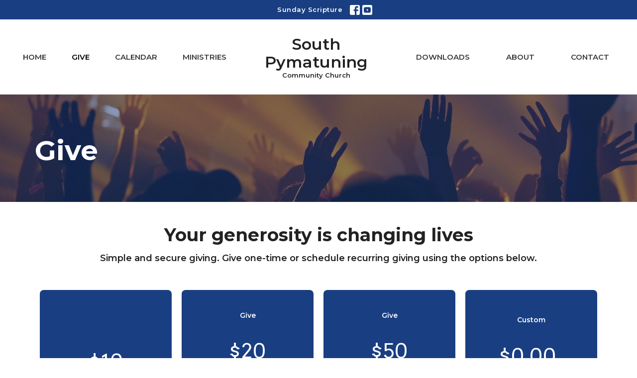

--- FILE ---
content_type: text/html; charset=utf-8
request_url: https://www.southpymatuningchurch.com/give
body_size: 28491
content:
<!DOCTYPE html>
<html lang="en">
  <head>
  <meta charset="UTF-8">
  <meta content="IE=edge,chrome=1" http-equiv="X-UA-Compatible"/>
  <meta content="width=device-width, initial-scale=1.0" name="viewport"/>
  <meta content="South Pymatuning Community Church" name="author"/>
  <title>
    Give | South Pymatuning Community Church
  </title>
  
  
    <meta name="robots" content="index,follow" />
  
  
  <link href="https://dq5pwpg1q8ru0.cloudfront.net/2025/09/17/18/27/08/aaf2fa68-222d-477e-948b-544fcfad79fe/churchlogo23.png" rel="shortcut icon" type="image/x-icon" />
  <meta name="csrf-param" content="authenticity_token" />
<meta name="csrf-token" content="535aU4SudBYgQFZsJxfNF+Tk5yH0so2FZDzecubu/IbmAHLjQjz39PVvPmbGw53O0l6XTFbCb3eAQymfcjS0MQ==" />

  <link rel="preconnect" href="https://fonts.gstatic.com/" crossorigin>
  <link rel="preload" href="/fonts/fontawesome/webfont.woff?v=3.2.1" as="font" type="font/woff" crossorigin>

  <link rel="stylesheet" media="all" href="/themes/stylesheet.css?timestamp=2026-01-22+19%3A51%3A12+-0500" />
  <link rel="stylesheet" media="print" href="https://dq5pwpg1q8ru0.cloudfront.net/assets/print-c1b49d74baf454d41a08041bb7881e34979fe0b297fba593578d70ec8cc515fd.css" />

	<link href="https://fonts.googleapis.com/css?family=Montserrat:400,400i,600,600i,700,700i|Arvo:400,400i,700,700i&amp;display=swap" rel="stylesheet" type="text/css" async="async" />
  

  <script src="https://dq5pwpg1q8ru0.cloudfront.net/assets/application-baedfe927b756976bd996cb2c71963c5d82c94e444650affbb4162574b24b761.js"></script>
  <script src="https://dq5pwpg1q8ru0.cloudfront.net/packs/js/application-48235911dc1b5b550236.js"></script>
  <script src="https://cdnjs.cloudflare.com/ajax/libs/handlebars.js/4.7.7/handlebars.min.js" defer="defer"></script>


  <!--[if lt IE 9]>
  <script src="https://dq5pwpg1q8ru0.cloudfront.net/javascripts/html5shiv.js"></script>
  <script src="https://dq5pwpg1q8ru0.cloudfront.net/javascripts/respond.min.js"></script>
  <![endif]-->




  


</head>

  <body class=" body_page_5 scroll-to-anchor     relative d-flex flex-column">
      <div class="d-flex ">
        <div class="site-content-container">
    

  <div class="system">
  </div>

  <div id="top-menus-container">
    <div id="top-menus">
  <div id="alert-container">
  </div>


  <div class="js-menus   bg-none z-index-navbar">
      <nav class="header-layout-topbar relative px-1 bg-primary  %>">
    <div class="pos pos-cover bg-primary " style=""></div>
    <ul class="topbar-nav topbar-center ">




        <li class="mr-2">
          
        </li>




          <li class="topbar-menu-item hidden-xs">
              <a class="btn btn-link-primary-counter btn-sm" href="https://drive.google.com/drive/folders/104m9ROWGD4pJPtrHHHIL1myvPZljTGbc">Sunday Scripture </a>
          </li>



          
  <li class="social-icon-list-item ">
    <a class="svg-link social-icon-link" target="_blank" href="https://www.facebook.com/SPCCCommunityChurch">
      <svg xmlns="http://www.w3.org/2000/svg" xmlns:xlink="http://www.w3.org/1999/xlink" x="0px" y="0px" width="24" height="24" viewBox="0 0 24 24" style="enable-background:new 0 0 24 24;" xml:space="preserve" class="social-icon-svg topbar-svg-sm"><title>Facebook Icon</title>
<path d="M24,0v24H0V0H24z M20,2.7h-3.3c-2.5,0-4.7,2.1-4.7,4.7v3.3H9.3v4H12V24h4v-9.3h4v-4h-4V8c0-0.8,0.5-1.3,1.3-1.3H20V2.7z"></path>
</svg>

</a>  </li>
  <li class="social-icon-list-item ">
    <a class="svg-link social-icon-link" target="_blank" href="https://www.youtube.com/channel/UChvUjIMHx0MceET6R7ewMsA">
      <svg xmlns="http://www.w3.org/2000/svg" xmlns:xlink="http://www.w3.org/1999/xlink" x="0px" y="0px" width="24" height="24" viewBox="0 0 24 24" style="enable-background:new 0 0 24 24;" xml:space="preserve" class="social-icon-svg topbar-svg-sm"><title>Youtube Icon</title>
<polygon points="10.7,9.1 14.5,12 10.7,14.9 "></polygon>
<path d="M24,0H0v24h24.1L24,0z M18.8,18.4c-0.5,0.1-3.6,0.3-6.8,0.3s-6.3,0-6.8-0.3C3.9,18,3.5,15.1,3.5,12s0.4-6,1.7-6.4  C5.7,5.3,8.9,5.2,12,5.2s6.3,0.1,6.8,0.3c1.3,0.4,1.7,3.3,1.7,6.4C20.4,15.1,20.1,18,18.8,18.4z"></path>
</svg>

</a>  </li>


    </ul>
  </nav>

    <div id="main-menu-container">
      <div class="sticky-navbar-placeholder" style="display: none;"></div>


<nav id="main_menu" class="relative main-menu-newbury bg-default bg-none p-2 p-md-3">
  <div class="bg-default pos pos-cover js-main-menu-background-opacity" style="opacity:1.0;"></div>
  <div class="relative d-flex d-block hidden-lg justify-content-center w-100">
      
    <a href="/">
      <div id="logo-with-words-wrapper" class="relative mr-2">
        <div id="logo-line-1" class="h6 text-center">South Pymatuning</div>
        <div id="logo-line-2" class="h6 text-center">Community Church</div>
      </div>
</a>


      <button type="button" class="btn bg-none p-1 border-0 pos pos-r-0 pos-middle collapsed pr-0" data-toggle="collapse" data-target="#main_menu_collapse" aria-expanded="false">
    <span class="sr-only">Toggle navigation</span>
    <span class="svg-link">
      <svg xmlns="http://www.w3.org/2000/svg" height="24" viewBox="0 0 24 24" width="24">
    <path d="M0 0h24v24H0z" fill="none"></path>
    <path d="M3 18h18v-2H3v2zm0-5h18v-2H3v2zm0-7v2h18V6H3z"></path>
</svg>
 Menu
    </span>
  </button>

  </div>

  <div class="collapse main-menu-collapse-lg text-center" id="main_menu_collapse">


        <ul class="main-menu-list main-menu-newbury-list ">
            
  <li class="menu-item hover-underline-left">
      <a class="menu-link " href="/">Home</a>
  </li>


            
  <li class="menu-item hover-underline-left">
      <a class="menu-link active" href="/give">Give</a>
  </li>


            
  <li class="menu-item hover-underline-left">
      <a class="menu-link " target="_blank" href="https://calendar.google.com/calendar/embed?src=southpychurch%40gmail.com&amp;ctz=America%2FNew_York">Calendar</a>
  </li>


            
  <li class="menu-item hover-underline-left">
      <a class="menu-link " href="/ministries">Ministries</a>
  </li>


        </ul>
        <div class="main-menu-elkhorn-logo-container  hidden-xs hidden-sm hidden-md px-4">
            
    <a href="/">
      <div id="logo-with-words-wrapper" class="relative mr-2">
        <div id="logo-line-1" class="h6 text-center">South Pymatuning</div>
        <div id="logo-line-2" class="h6 text-center">Community Church</div>
      </div>
</a>

        </div>
        <ul class="main-menu-list main-menu-newbury-list ">
            
  <li class="menu-item hover-underline-left">
      <a class="menu-link " target="_blank" href="https://drive.google.com/drive/folders/1-xgbnndJGlQLsoGJFR5P3s9MH8FH-lpg">Downloads</a>
  </li>


            
  <li class="menu-item hover-underline-left">
      <a class="menu-link " href="/about">About</a>
  </li>


            
  <li class="menu-item hover-underline-left">
      <a class="menu-link " href="/contact">Contact</a>
  </li>


        </ul>
        <ul class="main-menu-list main-menu-subnav">
            <li class="menu-item-divider"></li>
    
  <li class="menu-item hover-underline-left">
      <a class="menu-link " href="https://drive.google.com/drive/folders/104m9ROWGD4pJPtrHHHIL1myvPZljTGbc">Sunday Scripture </a>
  </li>





        </ul>
  </div>
</nav>

    </div>
  </div>
</div>

  </div>

  <div id="header-container" class="relative">
    <div id="header" class="header-westport relative  d-flex py-3 py-md-5 bg-cover bg-none pb-3  topbar-offset bg-primary" style="background-image:url(&#39;https://dq5pwpg1q8ru0.cloudfront.net/2020/10/14/17/55/43/64f390bc-13a7-4d3e-ae65-ea0644f050ff/edward-cisneros-411006-unsplash.jpg&#39;); background-position: ; min-height: 20vh;">
  
  

<div id="page-header-overlay" class="bg-primary pos pos-cover" style="opacity:0.52;" data-header-opacity="0.52"></div>

    <div class="container relative d-flex flex-column flex-sm-row mt-5">
      
      <div class="mt-auto">
        <div class="relative d-inline-block break-word">
          <h1 class="header-heading mb-2 ">
              Give
          </h1>
        </div>
        
        <div class="ml-auto mt-3">
          

        </div>
      </div>
      
    </div>
  
  
  <!--<div class="pos pos-b-1 pos-l-1">
    <button class="js-play-video-button p-2 bg-none border-0 d-none" style="opacity: 0.5;">
    </button>
    <button class="js-pause-video-button p-2 bg-none border-0 d-none" style="opacity: 0.5;">
    </button>
    <div class="js-loading-video-button">
      <div class="d-flex p-2" style="opacity: 0.5;">
      </div>
    </div>
  </div>-->

</div>


  </div>

  <main role="main" class="content flex-grow-1 Give page_5 clearfix m-0 p-0">
    


    

  

<div>
    <div id="top-blocks-wrapper">
        <div id="block-47"
  class="relative block-wrapper  "
  data-block="47" data-order-path="/blocks/47/block_elements/order"
  data-user-order-path="/blocks/47/block_elements/order_users">
    <div class="js-block-container ">
      <div class="bg-transparent relative bg-none overflow-hidden js-block-background js-block-height" style="min-height: 0vh;">



          <div class="inner-block-wrapper">
            <div class="row text-center">
  <div class="col-xs-12 js-block-height d-flex flex-column js-block-adjust-padding py-md-3" style="min-height: 0vh;">
    <!-- Background Videos -->
  <!-- Background Image -->
  <div class="bg-cover pos pos-0 js-block-background-photo " style=""></div>

<!-- Opacity Overlay -->
<div class="bg-transparent pos pos-cover js-block-background js-block-opacity" style="opacity: 1.0;" data-block-overlay></div>
    <div class="container relative my-auto">
        <div class="h2 ">
          Your generosity is changing lives
        </div>
        <div class="h4 ">
          Simple and secure giving. Give one-time or schedule recurring giving using the options below.
        </div>
    </div>
  </div>

  <div class="col-xs-12 bg-white
  js-block-adjust-padding py-md-3 px-xs-4 py-xs-5 px-md-10">
    <div class="row d-flex flex-wrap">
        <div id="block_element_15" class="sortable-item col-xs-6 col-md-3 mb-3">
          <div class=" giving-card vertical-card bg-primary d-flex
flex-column justify-content-center px-xs-2 py-xs-4 w-100 h-100 break-word"
data-legacy-giving="true"
data-donor-amount="10">
    <span class="giving-card-title h6 "></span>
    <span class="giving-card-amount">$10</span>

  <div class="giving-card-body text-small">
  </div>
</div>


        </div>
        <div id="block_element_51" class="sortable-item col-xs-6 col-md-3 mb-3">
          <div class=" giving-card vertical-card bg-primary d-flex
flex-column justify-content-center px-xs-2 py-xs-4 w-100 h-100 break-word"
data-legacy-giving="true"
data-donor-amount="20">
    <span class="giving-card-title h6 ">Give</span>
    <span class="giving-card-amount">$20</span>

  <div class="giving-card-body text-small">
      <p>
        Making an impact in our community, city, nation and the world.
      </p>
  </div>
</div>


        </div>
        <div id="block_element_52" class="sortable-item col-xs-6 col-md-3 mb-3">
          <div class=" giving-card vertical-card bg-primary d-flex
flex-column justify-content-center px-xs-2 py-xs-4 w-100 h-100 break-word"
data-legacy-giving="true"
data-donor-amount="50">
    <span class="giving-card-title h6 ">Give</span>
    <span class="giving-card-amount">$50</span>

  <div class="giving-card-body text-small">
      <p>
        Making an impact in our community, city, nation and the world.
      </p>
  </div>
</div>


        </div>
      <div class="col-xs-6 col-md-3 mb-3">
        <div class="custom-giving-card giving-card vertical-card bg-primary d-flex
flex-column justify-content-center px-xs-2 py-xs-4 w-100 h-100 break-word"
data-legacy-giving="true"
data-donor-amount="">
    <span class="giving-card-title h6 ">Custom</span>
    <input class="giving-card-amount" type="number" min="1" step="any" placeholder="$0.00" />

  <div class="giving-card-body text-small">
      <p>
        Click to enter a custom amount
      </p>
  </div>
</div>


      </div>
    </div>
    <div class='col-xs-12'>
          <div class="mt-auto">
      <button class="tithely-give-btn mt-3 js-block-btn-one z-index-100 btn mx-auto d-flex justify-content-center align-items-center btn-lg btn-rounded btn-secondary "
      data-church-id="657301"
      data-giving-to=""
      data-action="Give Online Now">
        Give Online Now
        <svg xmlns="http://www.w3.org/2000/svg" id="Layer_1" data-name="Layer 1" viewBox="0 0 24 24" class="giving-btn-arrow ml-1"><defs><style>.cls-1{fill:none;}</style></defs><path class="cls-1" d="M0,0H24V24H0Z" transform="translate(0)"></path><path d="M12,3.86A8.14,8.14,0,1,0,20.14,12,8.13,8.13,0,0,0,12,3.86Zm1,12.63-.82-.83,3.08-3.08H6.76V11.42h8.49L12.17,8.34,13,7.51,17.47,12Z" transform="translate(0)"></path></svg>

      </button>
    </div>

    </div>
  </div>
</div>

          </div>
      </div>

    </div>
  </div>
  <div id="block-49"
  class="relative block-wrapper  "
  data-block="49" data-order-path="/blocks/49/block_elements/order"
  data-user-order-path="/blocks/49/block_elements/order_users">
    <div class="js-block-container ">
      <div class="bg-primary-counter relative bg-none overflow-hidden js-block-background js-block-height" style="min-height: 0vh;">

          <!-- Background Videos -->
  <!-- Background Image -->
  <div class="bg-cover pos pos-0 js-block-background-photo bg-parallax" style="background-image:url(&#39;/df_media/W1siZiIsIjIwMTkvMDkvMTEvMTAvNDIvNTAvZjZjZWVmNDMtY2M2ZS00OGRmLTg2ODAtZjZiMTJkOTg4YjA3L3BhdWwtaGFuYW9rYS1IYnlZRkZva3ZtMC11bnNwbGFzaC5qcGciXV0?sha=e2962d9ed96b75b4&#39;);background-position: center 20%;"></div>

<!-- Opacity Overlay -->
<div class="bg-primary-counter pos pos-cover js-block-background js-block-opacity" style="opacity: 0.75;" data-block-overlay></div>


            <div class="inner-block-wrapper">
              <div class="row-flex text-center">
  <div class="block-sortable col-sm-12 d-flex flex-column js-block-height js-block-adjust-padding py-md-3 px-lg-10" style="min-height: 0vh;">
    <div class="my-auto mx-5">


        <div id="block_element_16" class="sortable-item mb-6 pl-1">
            <div class="h2 ">
              Text Giving
            </div>
            <div class="h4 ">
              Simply text the word &quot;GIVE&quot; to (833) 937-2142
            </div>
            <div class="body accent-color text-default">
              <p><span>Complete&nbsp;<span>giving information and credit/debit card details. Once complete, the information is securely saved for future gifts.</span></span></p>
<p><span><span><span>You can easily give at any time by texting a simple number (ex. 250) and hitting send!</span></span></span></p>
            </div>
          
        </div>

    </div>
  </div>
</div>

            </div>
      </div>

    </div>
  </div>
  <div id="block-50"
  class="relative block-wrapper  "
  data-block="50" data-order-path="/blocks/50/block_elements/order"
  data-user-order-path="/blocks/50/block_elements/order_users">
    <div class="js-block-container ">
      <div class="bg-secondary relative bg-none overflow-hidden js-block-background js-block-height" style="min-height: 0vh;">

          <!-- Background Videos -->
  <!-- Background Image -->
  <div class="bg-cover pos pos-0 js-block-background-photo " style=""></div>

<!-- Opacity Overlay -->
<div class="bg-secondary pos pos-cover js-block-background js-block-opacity" style="opacity: 1.0;" data-block-overlay></div>


            <div class="inner-block-wrapper">
              <div class="row-flex container-fluid">

  <div class="col-sm-3 js-block-height hidden-xs" style="min-height: 0vh;"></div>

  <div class="block-sortable col-sm-9 d-flex flex-column js-block-adjust-padding py-md-3 px-lg-10">
    <div class="my-auto mx-5">


        <div id="block_element_17" class="sortable-item mb-6 pl-1">
            <div class="h2 ">
              Mobile-giving app
            </div>
          <div class="h4 ">
            Give using the our Church App.
          </div>
            <div class="body accent-color mb-4 text-default">
              <p style="text-align: left;"><a href="https://itunes.apple.com/us/app/tithe-ly/id694740700?mt=8" target="_blank"><img class="pull-left mr-3" src="https://template1.tithelysetup.com/df_media/W1siZiIsIjIwMTkvMDkvMTEvMTAvMDkvNDkvMTg1ZDc2MjAtZWZhMi00OTkwLWE2YjItMzJkMzdkMWFjOTIxL2FwcC1zdG9yZS1iYWRnZTItMzAweDEwMC5wbmciXV0/app-store-badge2-300x100.png?sha=0afc2cacaa8815ac" width="180" height="60" /> </a><a href="https://play.google.com/store/apps/details?id=ly.tithe.tithely" target="_blank"><img src="https://template1.tithelysetup.com/df_media/W1siZiIsIjIwMTkvMDkvMTEvMTAvMTAvMzQvNzA4OTU4OTYtYmU1NS00NmQwLWE1Y2MtNDc5ODY5MzRjZjU0L2dvb2dsZS1wbGF5LWJhZGdlMi0zMDB4ODkucG5nIl1d/google-play-badge2-300x89.png?sha=21811141e4827e1d" width="204" height="60" /></a></p>
            </div>
          
        </div>

    </div>
  </div>

</div>

            </div>
      </div>

    </div>
  </div>

    </div>

    <div id="page_content" class="relative ">
      <div class="container">
        

  <div class="row subpage-main">

    <div class="col-md-8 col-md-offset-2" style="min-height: 0;">
      <div class="article">
        
        
      </div>

      

      
    </div>
  </div>

      </div>
    </div>

  <div id="bottom-blocks-wrapper">
      
  </div>
</div>

  
  


  </main>


  <div class="footer footer-columns bg-none bg-secondary ">
  <div class="bg-footer py-3" style=" min-height: 15vh;">
    <div class="bg-secondary pos pos-cover" style="opacity:1.0;"></div>
    <div class="relative container">
      <div class="row d-sm-flex align-items-center flex-wrap my-4">
        <div class="col-sm-12">
          <div class="row">
            
  <div class="col-sm-3">
    <ul class="list-unstyled mb-0 ">
        <li class="mb-3">
            <h2 class="footer-heading ">Church Location</h2>
          <div class="footer-text">
            3400 Tamarack Dr.
              <br/>
              Sharpsville, Pennsylvania
              <br/>
              16150 
              <br/>
              <a target="_blank" href="https://www.google.ca/maps?q=South%20Pymatuning%20Community%20Church,%203400%20Tamarack%20Dr.,%20Sharpsville,%2016150,%20Pennsylvania">View on Google Maps</a>
          </div>
        </li>
    </ul>
  </div>

              <div class="col-sm-4">
                
  <div class="mb-3">
    <h2 class="footer-heading ">Contact</h2>

    <ul class="list-unstyled footer-text ">
        <li class="mt-1 d-sm-flex">
          <span class="footer-item-label mr-1"> Phone: </span><a href="tel:1-724-962-4601">724-962-4601</a>
        </li>

        <li class="mt-1 d-sm-flex">
          
          <span class="footer-item-label mr-1"><span class="translation_missing" title="translation missing: en.ui.email">Email</span>: </span><a encode="javascript" class="truncate" href="mailto:SPCC3400@outlook.com">SPCC3400@outlook.com</a>
        </li>
    </ul>
  </div>

              </div>
            

              

          </div>
        </div>
      </div>

        <hr>
      <div class="d-sm-flex row flex-wrap">
        <div class="col-sm-12">
          <div class="row d-sm-flex flex-wrap">
                <div class="col-sm-3 mb-5">
                  

                  
  <div class=''>
    <h2 class="d-none"></h2>
    <ul class='footer-menu list-unstyled'>
    </ul>
  </div>

                </div>
              

              
          </div>
        </div>
      </div>
      <div class="row d-sm-flex align-items-center text-center">
          

  <div class="col-mb-6 mb-5 mt-5 mt-sm-0 my-auto">
    <h2 class="footer-heading ">&nbsp;</h2>
    <ul class="list-unstyled d-flex flex-wrap ">
      
  <li class="social-icon-list-item list-mr-2 mb-2 rounded-sm overflow-hidden d-flex">
    <a class="svg-link social-icon-link" target="_blank" href="https://www.facebook.com/SPCCCommunityChurch">
      <svg xmlns="http://www.w3.org/2000/svg" xmlns:xlink="http://www.w3.org/1999/xlink" x="0px" y="0px" width="24" height="24" viewBox="0 0 24 24" style="enable-background:new 0 0 24 24;" xml:space="preserve" class="social-icon-svg footer-social-icon"><title>Facebook Icon</title>
<path d="M24,0v24H0V0H24z M20,2.7h-3.3c-2.5,0-4.7,2.1-4.7,4.7v3.3H9.3v4H12V24h4v-9.3h4v-4h-4V8c0-0.8,0.5-1.3,1.3-1.3H20V2.7z"></path>
</svg>

</a>  </li>
  <li class="social-icon-list-item list-mr-2 mb-2 rounded-sm overflow-hidden d-flex">
    <a class="svg-link social-icon-link" target="_blank" href="https://www.youtube.com/channel/UChvUjIMHx0MceET6R7ewMsA">
      <svg xmlns="http://www.w3.org/2000/svg" xmlns:xlink="http://www.w3.org/1999/xlink" x="0px" y="0px" width="24" height="24" viewBox="0 0 24 24" style="enable-background:new 0 0 24 24;" xml:space="preserve" class="social-icon-svg footer-social-icon"><title>Youtube Icon</title>
<polygon points="10.7,9.1 14.5,12 10.7,14.9 "></polygon>
<path d="M24,0H0v24h24.1L24,0z M18.8,18.4c-0.5,0.1-3.6,0.3-6.8,0.3s-6.3,0-6.8-0.3C3.9,18,3.5,15.1,3.5,12s0.4-6,1.7-6.4  C5.7,5.3,8.9,5.2,12,5.2s6.3,0.1,6.8,0.3c1.3,0.4,1.7,3.3,1.7,6.4C20.4,15.1,20.1,18,18.8,18.4z"></path>
</svg>

</a>  </li>

    </ul>
  </div>

          
      </div>
      <div class="d-sm-flex align-items-center">
        <div class="small text-center text-sm-left mb-3 mb-sm-0">
&copy; 2026 South Pymatuning Community Church. All Rights Reserved.
| 
  <a class="" href="/login">Login</a>

</div>

  <a class="footer-saywarding d-flex align-items-center ml-auto justify-content-center" href="https://get.tithe.ly" target="_blank">
    powered by<svg xmlns="http://www.w3.org/2000/svg" width="80" height="81" viewBox="0 0 294 81" fill="none" class="ml-1">
<g clip-path="url(#clip0)">
<path d="M38.3656 40.6225C45.0944 37.8784 50.0899 31.9318 50.7101 24.956L50.7781 23.4143C50.7781 13.9488 45.9785 5.58065 38.5021 0C31.0257 5.58065 25.9532 13.9988 25.9532 23.4643L26.0212 25.0059C26.6414 31.9817 31.6368 37.8784 38.3656 40.6225Z" fill="white"></path>
<path d="M35.2308 51.6244C34.8587 50.1633 34.2655 48.8742 33.621 47.5402C32.1415 44.5 29.9902 41.85 27.3579 39.7899C23.4914 36.6973 18.4669 34.9805 13.5286 34.9805H0C0.0245386 36.6893 0 38.3986 0 40.1076C0.142852 43.1069 0.881191 46.0521 2.18755 48.7563C3.66709 51.7965 5.81833 54.4464 8.45064 56.5156C12.2576 59.5606 17.1295 61.4979 22.0243 61.4979H35.5127C35.5127 57.8118 35.6847 53.4062 35.2308 51.6244Z" fill="white"></path>
<path d="M42.5478 47.5402C41.9028 48.8742 41.309 50.1633 40.9365 51.6244C40.5802 53.0221 40.6093 56.0341 40.6384 59.047C40.6464 59.8751 40.6544 60.7032 40.6544 61.4979H40.6225V66.1851L40.0583 80.1165H42.5972C42.6269 79.6703 42.6567 79.2172 42.6868 78.759C42.9419 74.8726 43.2209 70.6234 43.7256 67.1399C44.2898 63.2458 48.5577 61.5647 51.6244 61.4979H54.1549C59.0542 61.4979 63.9305 59.5606 67.7409 56.5156C70.3755 54.4464 72.5287 51.7965 74.0096 48.7563C75.3171 46.0521 76.0561 43.1069 76.1991 40.1076C76.1991 39.5379 76.1964 38.9682 76.1937 38.3985C76.1882 37.2591 76.1827 36.1197 76.1991 34.9805H62.6583C57.7156 34.9805 52.6866 36.6973 48.8165 39.7899C46.1819 41.85 44.0287 44.5 42.5478 47.5402Z" fill="white"></path>
<path d="M204.136 62.5399C201.501 62.5399 199.085 62.5399 196.596 62.5399C196.596 58.7859 196.596 55.1055 196.596 51.4987C196.596 49.3641 196.596 47.2294 196.596 45.0948C196.523 41.8561 195.059 39.9423 192.351 39.2798C189.569 38.6173 186.494 39.7951 185.469 42.4449C184.518 44.9476 184.005 47.7447 183.859 50.3946C183.566 54.3694 183.786 58.3442 183.786 62.4662C181.297 62.4662 178.954 62.4662 176.465 62.4662C176.465 48.628 176.465 34.8633 176.465 20.9515C178.881 20.9515 181.224 20.9515 183.786 20.9515C183.786 26.1776 183.786 31.3302 183.786 37.0716C187.373 32.5079 191.765 31.6246 196.67 32.8759C200.842 33.9064 203.697 36.9244 203.99 41.1936C204.356 46.935 204.21 52.6764 204.283 58.4178C204.136 59.7428 204.136 61.0677 204.136 62.5399ZM225.585 32.6551C216.508 31.0357 209.187 36.0411 207.87 44.7268C206.479 54.0014 211.676 61.8774 220.095 62.9079C230.051 64.1592 235.687 58.8595 236.273 53.9277C235.175 53.6333 234.077 53.3389 232.979 53.0445C231.807 52.75 230.636 52.4556 229.538 52.2348C228.001 56.4304 223.975 57.0929 220.827 56.4304C218.411 55.9888 215.41 53.4861 215.41 49.7321C222.511 49.7321 229.684 49.7321 236.858 49.7321C238.396 41.488 233.418 34.0536 225.585 32.6551ZM222.584 38.1757C226.171 38.3229 228.66 40.6047 228.879 44.0643C224.487 44.0643 220.095 44.0643 215.556 44.0643C216.142 40.3839 218.997 38.0285 222.584 38.1757ZM119.586 62.5399C122.294 62.5399 124.857 62.5399 127.565 62.5399C127.565 51.1307 127.565 39.8687 127.565 28.3858C131.738 28.3858 135.764 28.3858 139.79 28.3858C139.79 25.9568 139.79 23.7486 139.79 21.4667C128.883 21.4667 118.049 21.4667 107.288 21.4667C107.288 23.8222 107.288 26.104 107.288 28.4595C111.387 28.4595 115.34 28.4595 119.586 28.4595C119.586 40.0159 119.586 51.2779 119.586 62.5399ZM263.944 35.1578C267.238 43.3282 270.459 51.4987 273.753 59.5955C274.266 60.8469 274.339 61.951 273.753 63.2759C272.436 66.5147 271.191 69.827 269.873 73.3602C272.07 73.3602 273.9 73.2866 275.803 73.3602C277.194 73.4338 277.779 72.9185 278.292 71.6672C282.977 59.4483 287.662 47.1558 292.42 34.9369C292.64 34.3481 292.859 33.6856 293.079 32.8759C290.956 32.8759 289.053 32.9495 287.15 32.8759C285.905 32.8023 285.246 33.1704 284.807 34.4953C282.977 39.427 281.074 44.2851 279.17 49.2168C278.877 49.9529 278.585 50.6154 278.219 51.6459C275.949 45.6101 273.9 39.9423 271.704 34.3481C271.484 33.8328 270.971 33.0231 270.532 33.0231C268.117 32.8759 265.701 32.9495 263.065 32.9495C263.431 33.8328 263.724 34.4953 263.944 35.1578ZM170.755 56.2832C167.608 57.0929 165.631 55.6943 165.338 52.4556C165.192 50.3946 165.265 48.3336 165.265 46.1989C165.265 43.9171 165.265 41.5616 165.265 39.1326C167.9 39.1326 170.243 39.1326 172.585 39.1326C172.585 36.998 172.585 35.0105 172.585 32.8023C170.097 32.8023 167.754 32.8023 165.265 32.8023C165.265 29.858 165.265 27.0609 165.265 24.2638C162.63 24.2638 160.287 24.2638 157.725 24.2638C157.725 27.1345 157.725 29.858 157.725 32.8759C155.968 32.8759 154.431 32.8759 152.82 32.8759C152.82 35.0842 152.82 36.998 152.82 39.2062C154.504 39.2062 156.115 39.2062 157.798 39.2062C157.798 40.1631 157.798 40.8992 157.798 41.6352C157.798 45.7573 157.725 49.8057 157.871 53.9277C158.018 57.9026 159.848 60.9205 163.728 62.3926C166.436 63.3495 169.218 63.3495 172 62.6135C172.439 62.5399 173.025 61.951 173.025 61.6566C172.951 59.7428 172.732 57.829 172.512 55.6943C171.707 55.9152 171.268 56.136 170.755 56.2832ZM253.695 62.5399C256.184 62.5399 258.527 62.5399 260.943 62.5399C260.943 48.628 260.943 34.7897 260.943 20.8779C258.454 20.8779 256.184 20.8779 253.695 20.8779C253.695 34.9369 253.695 48.7016 253.695 62.5399ZM142.865 62.5399C145.354 62.5399 147.696 62.5399 150.039 62.5399C150.039 52.6028 150.039 42.813 150.039 32.9495C147.623 32.9495 145.28 32.9495 142.865 32.9495C142.865 42.9602 142.865 52.75 142.865 62.5399ZM141.767 23.9694C141.84 26.6193 143.816 28.5331 146.452 28.5331C149.16 28.5331 151.137 26.6193 151.137 23.9694C151.21 21.2459 149.16 19.3321 146.378 19.3321C143.67 19.3321 141.693 21.3195 141.767 23.9694ZM248.425 58.4914C248.425 55.8415 246.448 53.9277 243.74 53.9277C241.031 53.9277 239.201 55.8415 239.201 58.565C239.201 61.2885 241.031 63.0551 243.813 63.0551C246.521 63.0551 248.425 61.2149 248.425 58.4914Z" fill="white"></path>
</g>
<defs>
<clipPath id="clip0">
<rect width="293.079" height="80.1165" fill="white"></rect>
</clipPath>
</defs>
</svg>

    <div class="sr-only">
      Website Developed by Tithely
    </div>
  </a>

      </div>
    </div>
  </div>
</div>




    <script>
    $( function() {
      sticky_navbar();
    });
  </script>

    <div id="giving-widget-script">
        <script src="https://tithe.ly/widget/v3/give.js?3"></script>
  <script>var tw = create_tithely_widget();</script>

    </div>
  <![CDATA[[base64]--37d17ff2655d8177d19d50f17987da7e45fa0ac8]]>

  <div id="pyv-pop-up-container">
    
  </div>
</div>

      </div>
    <!-- Modal -->
    <div class="modal fade my-5 system" id="form-modal" tabindex="-1" role="dialog" aria-labelledby="form-modal" data-backdrop="static">
      <div class="modal-dialog modal-lg" role="document">
        <div class="modal-content px-3 py-3">
        </div>
      </div>
    </div>
    <div id="vue-form-modal" class="system"></div>
    

  </body>
</html>
